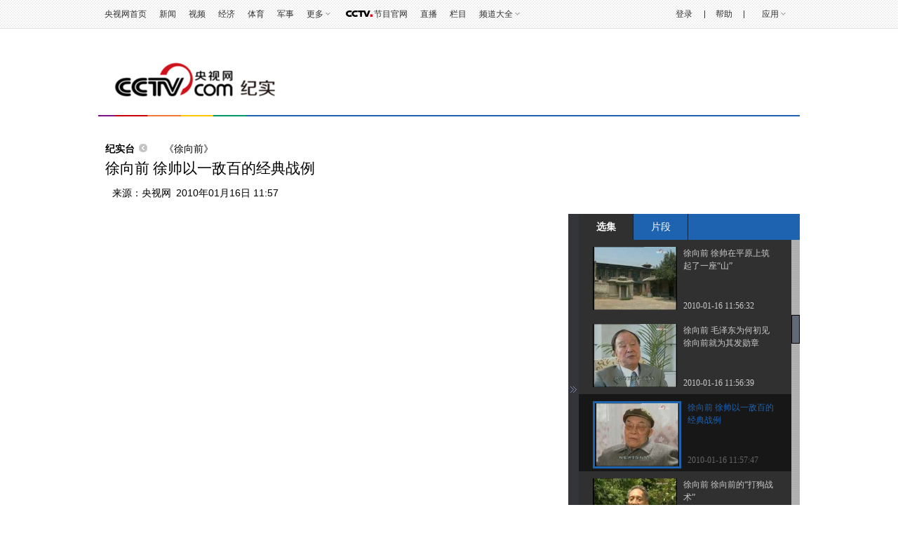

--- FILE ---
content_type: text/html
request_url: https://jishi.cctv.com/nettv/pinglun/liuyan/iframe2015/index.shtml?app=cms_tvlm&itemid=TOPC1354673616621733_VIDE1355590225796518&itemtype=2&parentUrl=https://jishi.cctv.com/2010/01/16/VIDE1355590225796518.shtml&parentDomain=jishi.cctv.com&title=%E5%BE%90%E5%90%91%E5%89%8D%20%E5%BE%90%E5%B8%85%E4%BB%A5%E4%B8%80%E6%95%8C%E7%99%BE%E7%9A%84%E7%BB%8F%E5%85%B8%E6%88%98%E4%BE%8B
body_size: 7382
content:

<!DOCTYPE html PUBLIC "-//W3C//DTD XHTML 1.0 Transitional//EN" "http://www.w3.org/TR/xhtml1/DTD/xhtml1-transitional.dtd">
<html xmlns="http://www.w3.org/1999/xhtml" lang="en">
<head>
<meta http-equiv="Content-Type" content="text/html; charset=utf-8" />
<title>评论</title>
<link href="//p2.img.cctvpic.com/photoAlbum/templet/common/DEPA1406601454073701/style.css?fd" type="text/css" rel="stylesheet">
<link href="//p2.img.cctvpic.com/photoAlbum/templet/common/DEPA1406601454073701/discuss.css?ds" type="text/css" rel="stylesheet">
<script src="//r.img.cctvpic.com/library/script/jquery-1.7.2.min.js" type="text/javascript"></script>
<script type="text/javascript" src="//p2.img.cctvpic.com/photoAlbum/templet/common/DEPA1406601454073701/jqBackgroundPositionAnimate.js"></script>
</head>
<style type="text/css">
	.col_w660{width:1000px !important;}
	.discuss_log .logbox .postbox textarea{width:980px !important;}
	.discuss_log .logbox .userbox .logbtn .cooperation a{background: none;}
	.discuss_log .logpop .box .cooperation2 ul li{margin-bottom: 10px;}
	.discuss_log .logpop .box .cooperation2 ul li #weixin{background: url(//p5.img.cctvpic.com/photoAlbum/templet/common/DEPA1381197220279381/cooper_wx_141230.png) 10px center no-repeat;}
	.discuss_log .logpop .box .cooperation2 ul li #qq{background: url(//p5.img.cctvpic.com/photoAlbum/templet/common/DEPA1381197220279381/cooper_qq_10886_140506.png) 10px center no-repeat;}
	.discuss_log .logpop .box .cooperation2 ul li #weibo{background: url(//p1.img.cctvpic.com/photoAlbum/templet/common/DEPA1441519391707376/cooper_wb_13730_151019.png) 10px center no-repeat;}
	.discuss_log .logpop .box .cooperation2 ul li #zhifubao{background: url(//p1.img.cctvpic.com/photoAlbum/templet/common/DEPA1456645307521846/zfb_14686_160513.png) 10px center no-repeat;}
</style>
<body>
<div class="col_w660">
	<div class="model">

	<!-- <div style="<cf:component tag="more"><cf:value-of select='text'/></cf:component>" class="mhd"><span class="title">我要评论</span><span class="discuss" id="commentCount"></span></div> -->
    <div style="background-image:url(//p2.img.cctvpic.com/photoAlbum/templet/common/DEPA1406601454073701/mhd_bg02.jpg)" class="mhd"><span class="title">我要评论</span><span class="discuss" id="commentCount"></span></div>
	  <div class="mbd">
        <div class="discuss_log">
          <div class="logbox">
            <div class="postbox">
				<textarea placeholder="根据法律法规要求，请您绑定手机号完成后台实名认证后发表评论。感谢您的理解和支持！" name="content" id="comment_content" onkeyup="checkCommentContent()"></textarea>
			</div>

            <div class="userbox" id="comment_nologin">
              <span class="logbtn">
                <span class="cooperation"><b>合作帐号：</b>
				<a class="weixin_url" id="weixin_url" href="//oauth.passport.cntv.cn/OauthClientWeixin/OAuthWeixinClientServlet.do?method=login&cntv_callback=my" target="_top"><img title="微信" alt="微信" src="//p5.img.cctvpic.com/photoAlbum/templet/common/DEPA1381197220279381/cooper_wx_141230.png"></a><a class="qq_url" id="qq_url" href="//oauth.passport.cntv.cn/OAuthQzoneClient/OAuthQZoneClientServlet.do?method=login&cntv_callback=my" target="_top"><img src="//p5.img.cctvpic.com/photoAlbum/templet/common/DEPA1381197220279381/cooper_qq_10886_140506.png" alt="QQ" title="QQ" /></a><a class="xl_url" id="xl_url" href="//oauth.passport.cntv.cn/OAuthSinaClient/OAuthSinaClientServlet.do?cntv_callback=my" target="_top"><img src="//p1.img.cctvpic.com/photoAlbum/templet/common/DEPA1441519391707376/cooper_wb_13730_151019.png" alt="新浪网" title="新浪网" /></a><a id="zfb_url" class="zfb_url" href="//reg.cctv.com/OauthAlipay/OauthAlipayServlet.action?method=login&cntv_callback=//www.cctv.com/" target="_top"><img src="//p1.img.cctvpic.com/photoAlbum/templet/common/DEPA1456645307521846/zfb_14686_160513.png" alt="支付宝" title="支付宝" height="16" width="16"></a>
                </span>
                <span class="button">
					<a href="javascript:;">登录</a>
				</span>
              </span>
              <span class="link"><a href="javascript:;"  id="comment_regist">注册</a><b>|</b><a href="//user.cctv.com/findPassword/index.shtml" target="_top">忘记密码？</a></span>
            </div>

			<div class="userbox" id="comment_login" style="display:none">
              <span class="summitbtn"><a href="javascript:realName()">发表评论</a></span>
              <span class="tips" id="comment_jiaoyan">请填写评论内容</span>
              <span class="login"><a class="uname" href="https://user.cctv.com" id="comment_nick" target="_blank"></a><b>|</b><a href="javascript:commentLogout()">退出</a><b>|</b></span>
              <span class="emotion" tabindex="1"><img src="//p2.img.cctvpic.com/photoAlbum/templet/common/DEPA1406601454073701/2.gif">
                <span class="embox" id="comment_embox">
				<img src="//p2.img.cctvpic.com/photoAlbum/templet/common/DEPA1406601454073701/1.gif" alt="[em:1:]">
				<img src="//p2.img.cctvpic.com/photoAlbum/templet/common/DEPA1406601454073701/2.gif" alt="[em:2:]">
				<img src="//p2.img.cctvpic.com/photoAlbum/templet/common/DEPA1406601454073701/3.gif" alt="[em:3:]">
				<img src="//p2.img.cctvpic.com/photoAlbum/templet/common/DEPA1406601454073701/4.gif" alt="[em:4:]">
				<img src="//p2.img.cctvpic.com/photoAlbum/templet/common/DEPA1406601454073701/5.gif" alt="[em:5:]">
				<img src="//p2.img.cctvpic.com/photoAlbum/templet/common/DEPA1406601454073701/6.gif" alt="[em:6:]">
				<img src="//p2.img.cctvpic.com/photoAlbum/templet/common/DEPA1406601454073701/7.gif" alt="[em:7:]">
				<img src="//p2.img.cctvpic.com/photoAlbum/templet/common/DEPA1406601454073701/8.gif" alt="[em:8:]">
				<img src="//p2.img.cctvpic.com/photoAlbum/templet/common/DEPA1406601454073701/9.gif" alt="[em:9:]">
				<img src="//p2.img.cctvpic.com/photoAlbum/templet/common/DEPA1406601454073701/10.gif" alt="[em:10:]">
				<img src="//p2.img.cctvpic.com/photoAlbum/templet/common/DEPA1406601454073701/11.gif" alt="[em:11:]">
				<img src="//p2.img.cctvpic.com/photoAlbum/templet/common/DEPA1406601454073701/12.gif" alt="[em:12:]">
				<img src="//p2.img.cctvpic.com/photoAlbum/templet/common/DEPA1406601454073701/13.gif" alt="[em:13:]">
				<img src="//p2.img.cctvpic.com/photoAlbum/templet/common/DEPA1406601454073701/14.gif" alt="[em:14:]">
				<img src="//p2.img.cctvpic.com/photoAlbum/templet/common/DEPA1406601454073701/15.gif" alt="[em:15:]">
				<img src="//p2.img.cctvpic.com/photoAlbum/templet/common/DEPA1406601454073701/16.gif" alt="[em:16:]">
				<img src="//p2.img.cctvpic.com/photoAlbum/templet/common/DEPA1406601454073701/17.gif" alt="[em:17:]">
				<img src="//p2.img.cctvpic.com/photoAlbum/templet/common/DEPA1406601454073701/18.gif" alt="[em:18:]">
				<img src="//p2.img.cctvpic.com/photoAlbum/templet/common/DEPA1406601454073701/19.gif" alt="[em:19:]">
				<img src="//p2.img.cctvpic.com/photoAlbum/templet/common/DEPA1406601454073701/20.gif" alt="[em:20:]">
				<img src="//p2.img.cctvpic.com/photoAlbum/templet/common/DEPA1406601454073701/21.gif" alt="[em:21:]">
				<img src="//p2.img.cctvpic.com/photoAlbum/templet/common/DEPA1406601454073701/22.gif" alt="[em:22:]">
				<img src="//p2.img.cctvpic.com/photoAlbum/templet/common/DEPA1406601454073701/23.gif" alt="[em:23:]">
				<img src="//p2.img.cctvpic.com/photoAlbum/templet/common/DEPA1406601454073701/24.gif" alt="[em:24:]">
				<img src="//p2.img.cctvpic.com/photoAlbum/templet/common/DEPA1406601454073701/25.gif" alt="[em:25:]">
				<img src="//p2.img.cctvpic.com/photoAlbum/templet/common/DEPA1406601454073701/26.gif" alt="[em:26:]">
				<img src="//p2.img.cctvpic.com/photoAlbum/templet/common/DEPA1406601454073701/27.gif" alt="[em:27:]">
				<img src="//p2.img.cctvpic.com/photoAlbum/templet/common/DEPA1406601454073701/28.gif" alt="[em:28:]">
				<img src="//p2.img.cctvpic.com/photoAlbum/templet/common/DEPA1406601454073701/29.gif" alt="[em:29:]">
				<img src="//p2.img.cctvpic.com/photoAlbum/templet/common/DEPA1406601454073701/30.gif" alt="[em:30:]"></span>
              </span>
            </div>

          </div>
          <div class="logpop">
            <div class="box">
              <div class="userbox2">
                <div class="loginformlist2">
                  <table cellspacing="0" cellpadding="0" border="0">
                    <tbody>
                      <tr>
                        <td><a class="zc" href="javascript:;" id="comment_regist">注册>></a></td>
                      </tr>
                      <tr><td height="18"></td></tr>
                      <tr>
                        <td><input type="text" onfocus="if(this.value==this.defaultValue){this.value='';}" onblur="if(this.value==''){this.value=this.defaultValue;}" value="邮箱/手机号" class="ibox" id="comment_username"></td>
                      </tr>
                      <tr><td height="20"></td></tr>
                      <tr>
                        <td><input type="password" onfocus="if(this.value==this.defaultValue){this.value='';}" onblur="if(this.value==''){this.value=this.defaultValue;}" value="" class="ibox" id="comment_password"></td>
                      </tr>
                      <tr><td height="20"></td></tr>
                      <tr>
                        <td><a class="dl" href="javascript:;">登录</a></td>
                      </tr>
                      <tr><td height="12"></td></tr>
                      <tr>
                        <td>
                          <table width="200" cellspacing="0" cellpadding="0" border="0">
                            <tbody>
                              <tr>
                                <td width="18"><input type="checkbox" checked="checked"></td>
                                <td>下次自动登录</td>
                                <td align="right"><a href="//user.cctv.com/findPassword/index.shtml" target="_top">忘记密码？</a></td>
                              </tr>
                            </tbody>
                          </table>
                        </td>
                      </tr>
                    </tbody>
                  </table>
                </div>
              </div>
              <div class="cooperation2">
                <h4>合作帐号登录</h4>
                <ul>
                	<li><a id="weixin" class="weixin_url" href="http://oauth.passport.cntv.cn/OauthClientWeixin/OAuthWeixinClientServlet.do?method=login&cntv_callback=my" target="_top">微信登录</a></li>
                	<li><a id="qq" class="qq_url" href="http://oauth.passport.cntv.cn/OAuthQzoneClient/OAuthQZoneClientServlet.do?method=login&cntv_callback=my" target="_top">QQ登录</a></li>
                	<li><a id="weibo" class="xl_url" href="http://oauth.passport.cntv.cn/OAuthSinaClient/OAuthSinaClientServlet.do?cntv_callback=my" target="_top">微博登录</a></li>
                	<li><a id="zhifubao" class="zfb_url" href="http://reg.cctv.com/OauthAlipay/OauthAlipayServlet.action?method=login&cntv_callback=//www.cctv.com/" target="_top">支付宝登录</a></li>
                </ul>
              </div>
            </div>
            <div title="关闭" class="close">×</div>
          </div>
        </div>
      </div>
    </div>
</div>
<script src="//r.img.cctvpic.com/photoAlbum/templet/common/DEPA1406601454073701/md5login.js" type="text/javascript" charset="utf-8"></script>
<script src="//r.img.cctvpic.com/photoAlbum/templet/common/DEPA1406601454073701/crypto-js.min.js" type="text/javascript" charset="utf-8"></script>
<script src="//r.img.cctvpic.com/photoAlbum/templet/common/DEPA1406601454073701/jsencrypt.js" type="text/javascript" charset="utf-8"></script>

<script src="//p2.img.cctvpic.com/photoAlbum/templet/common/DEPA1406601454073701/script.js" type="text/javascript"></script>
<script src="//r.img.cctvpic.com/photoAlbum/templet/common/DEPA1406601454073701/discuss_newlogin.js?11" type="text/javascript"></script>
<script type="text/javascript">
	var timestamp = Date.parse(new Date())/1000;

	//document.domain = 'cntv.cn';
	var app = getParameter("app");
	//var app = "cms_ent";
	var itemid = getParameter("itemid");
	var itemtype = getParameter("itemtype");
	var parentUrl = getParameter("parentUrl");
	var parentDomain = getParameter("parentDomain");
	var title = getParameter("title");

	    var qq_url = "https://reg.cctv.com/openapi/v2/user/oauth/qq?timestamp="+timestamp+"&appid=dgtGyfXwN9Gcr7ow&methodl=login&backurl="+encodeURIComponent(encodeURIComponent(parentUrl));
	    var weixin_url = "https://reg.cctv.com/openapi/v2/user/oauth/weChat?timestamp="+timestamp+"&appid=dgtGyfXwN9Gcr7ow&methodl=login&backurl="+encodeURIComponent(encodeURIComponent(parentUrl));
	    
	    var xl_url = " https://reg.cctv.com/openapi/v2/user/oauth/sina?timestamp="+timestamp+"&appid=dgtGyfXwN9Gcr7ow&methodl=login&backurl="+encodeURIComponent(encodeURIComponent(parentUrl));
	    var zfb_url="https://reg.cctv.com/openapi/v2/user/oauth/alipay?timestamp="+timestamp+"&appid=dgtGyfXwN9Gcr7ow&methodl=login&backurl="+encodeURIComponent(encodeURIComponent(parentUrl));
	    
	$(".qq_url").attr("href",qq_url);
	$(".weixin_url").attr("href",weixin_url);
	$(".xl_url").attr("href",xl_url);
	$(".zfb_url").attr("href",zfb_url);
	//评论最多300字
	var commentLimit = 300;
	//评论列表页       //http://cmstest.cctv.com/special/jscs/4PAGEHdKpFHcdmGItAphnPQKE170930/index.shtml
	var commentUrl = "//www.cntv.cn/pinglun/liuyan/zs/index.shtml";
	//用户id
	var authorid = getCookie("userSeqId");
		var verifycode = getCookie("verifycode");
	//昵称
	var author = "";

	$(function(){
		//页面初始化
		commentInit();
		getCommentCount();
		placeholder("#comment_content")//调用兼容ie的placeholder

		//合作账号初始化
		$("[id^=comment_qq]").attr('href',"https://reg.cctv.com/openapi/v2/user/oauth/qq?timestamp="+timestamp+"&appid=dgtGyfXwN9Gcr7ow&methodl=login&backurl="+encodeURIComponent(encodeURIComponent(parentUrl)));
		//$("[id^=comment_rr]").attr('href','http://oauth.passport.cctv.com/OAuthRenRenClient/OAuthRenRenClientServlet.do?method=login&cntv_callback='+encodeURI(parentUrl));
		//$("[id^=comment_kx]").attr('href','http://oauth.passport.cctv.com/OAuthKaixinClient/connect/index.jsp?cntv_callback='+encodeURI(parentUrl));
		//注册
		$("[id^=comment_regist]").on('click', function () {
			$(window.parent.document).find(".loginMain").hide()
				$(window.parent.document).find("#loginFloat").show();

				
					setTimeout(function(){
						$(window.parent.document).find(".loginMain").show()
						parent.$(".loginMain .Maincont .register_btn",parent.doucment).trigger("click")
					},100)
					
					
		});
		$(".emotion").click(function(){
			var commentIframe = $("#comment_iframe",parent.document.body);
			var height = commentIframe.attr('height');
			if(height=='239'){
				commentIframe.attr('height','300');
			}else if(height=='0'){
				commentIframe.attr('height','239');
			}else{
				commentIframe.attr('height','239');
			}
		});

		$("#comment_embox img").click(function(){
			if ($("#comment_content").val() == "根据法律法规要求，请您绑定手机号完成后台实名认证后发表评论。感谢您的理解和支持！"){
				$("#comment_content").val("");
			}
			var img = $(this).attr('alt');
			$("#comment_content").val($("#comment_content").val()+img);
			var commentIframe = $("#comment_iframe",parent.document.body);
			commentIframe.attr('height','0');
		});

	});

	//获得评论数
	function getCommentCount(){
		var url = "//common.newcomment.cntv.cn/comment/gettree";
		url += "/app/"+app +"/itemid/"+itemid+"/itemtype/"+itemtype+"/page/1/";
		$.ajax({
			type: "get",
			url: url,
			dataType: "jsonp",
			jsonp: "jsonp_callback",
			jsonpCallback:"liuyan",
			cache:true,
			success: function (data) {
			var code = data.code;
			if(code==0){
				var data = data.data;
				var total = data.total;
				var totalHtml = '<a href="'+commentUrl+'?param='+app+'*'+itemid+'*'+itemtype+'*'+parentUrl+'*'+title+'" target="_blank"><i>'+total+'</i>条评论</a>';
				if(total==0){
					var totalHtml = '';
				}
				$("#commentCount").html(totalHtml);
			}
		}
		});

	}
	//截取参数
	function getParameter(args){
		var url = window.location.href;
		var paraString = url.substring(url.indexOf('?') + 1, url.length).split('&');//截取出url?后面的字符以&的字符
		var paraObj = {};
		for (var i = 0; j = paraString[i]; i++) {
			paraObj[j.substring(0, j.indexOf('=')).toLowerCase()] = j.substring(j.indexOf("=") + 1, j.length);
		}
		var returnValue = paraObj[args.toLowerCase()];
		if (typeof(returnValue) == 'undefined') {
			return "";
		}
		else {
			return returnValue;
		}
	}
 var passwordkey = ["a","b","c","d","e","f","g","h","i","j","k","l","m","n","o",
		  "p","q","r","s","t","u","v","w","x","y","z","A","B","C","D",
		  "E","F","G","H","I","J","K","L","M","N","O","P","Q","R","S",
		  "T","U","V","W","X","Y","Z","0","1","2","3","4","5","6","7","8","9"
		  ]; 
	  function passkey(length){
	    var Str = "";
	    for(var i = 0 ; i<length;i++){
	      Str += passwordkey[Math.floor(Math.random()*passwordkey.length)];
	    }
	    return Str;
	  }
 	var nonce =passkey(16);
	var PUBLIC_KEY ="MIGfMA0GCSqGSIb3DQEBAQUAA4GNADCBiQKBgQCfZ2v+re+b8CUFkL5InZvpwe1BEOhzpSqWNiKTGnDnohYXSpVQbIQGnoIiL4mmqdyog+WwnK99Yc8fCUmXf5D/nFXtmCyLyDhOgLJ5Ha7H0JJWNaVKTRHCT+aFjSr08/K/NLPFV2/4q7C1S5cOf6do76PJ+GdxU7V0GpFmAgsIPQIDAQAB"
	var encryptd = new JSEncrypt();
	encryptd.setPublicKey('-----BEGIN PUBLIC KEY-----' + PUBLIC_KEY + '-----END PUBLIC KEY-----');

	function encryptras(messages,nonce){
		var keyhex = CryptoJS.enc.Utf8.parse(nonce);
		var messagehex = CryptoJS.enc.Utf8.parse(messages);
		var encrypted=CryptoJS.AES.encrypt(messagehex,keyhex, {
				iv:keyhex,
				mode: CryptoJS.mode.CBC, 
				padding: CryptoJS.pad.Pkcs7 
		})
		return encrypted.toString();
	}
	//登录
	function commentLogin(){
		var username = $("#comment_username").val();
		var password1 = $("#comment_password").val();
		var re = /[^\u4e00-\u9fa5]/;
		var flg = re.test(username);
		if (username == "" || username == "邮箱/手机号") {
			alert("账号不能为空");
			return;
		} else if (password1 == "") {
			alert("密码不能为空!");
			return;
		} else if (flg == false) {
			alert("帐号或密码错误");
			return;
		}
		encryptdata ='account='+username.toLowerCase()+'&appid=dgtgyfxwn9gcr7ow&captcha_type=3&nonce='+nonce.toLowerCase()+'&password='+password1.toLowerCase()+'&rem_login=1&ts='+timestamp;
	 var url = 'https://reg.cctv.com/openapi/v2/user/login?timestamp='+timestamp;
	 $.ajax({
        url : url,
        type : 'post',
        dataType : 'json',
        data:{
        	"account":encryptras(username,nonce),
        	"appid":encryptras("DGTGYFXWN9GCR7OW",nonce),
        	"captcha_type":encryptras("3",nonce),
        	"nonce":encryptd.encrypt(nonce),
        	"password":encryptras(password1,nonce),
        	"rem_login":encryptras("1",nonce),		            	
        	"ts":encryptras(timestamp,nonce),
			"encryptdata":sha512(encryptdata)
    },
   
   
  		success : function(data) {
			var msg = data.errMsg;
			var ticket_ = data.ticket;
	         var errNum = data.code;

			if(errNum!='0'){
				alert(msg);
			}
			if(errNum=='0'){
				var ssoArray = data.data.sso;
				  for(var i=0;i<ssoArray.length;i++){
            $.ajax({
                url : ssoArray[i],
                type : 'post',
                dataType : 'jsonp',
                jsonp:'callback',
                jsonpCallback:"msisdn"+i,
                cache:true,
                success : function(data) {}
            })
          
        }
				window.setTimeout(function(){
					window.location.reload();
				},800);

			}
			}
		})
	}

	//退出
	function commentLogout(){
		var url = '//reg.cctv.com/login/logout.action?callback=?&service=client_transaction&from='+parentUrl;
		$.getJSON(url,function(data){
			if(data!=null){
				var ssoArray = data.sso;
				for(var i=0;i<ssoArray.length;i++){
					$.getJSON(ssoArray[i],function(data){

					})
				}
				window.setTimeout(function(){
					window.location.reload()
				},800);
			}
		})
	}
	//获取cookie
	function getCookie(name) {
		var arr, reg = new RegExp("(^| )" + name + "=([^;]*)(;|$)");
		if (arr = document.cookie.match(reg)) return unescape(arr[2]);
		else return null
	}

	//初始化
	function commentInit(){
		if(authorid!=null&&authorid!=''&&authorid!='null'){
			$("#comment_nologin").css('display','none');
			$("#comment_login").css('display','block');
			getNick(verifycode);
		}
	}

	//获得昵称

		function getNick(verifycode){
			muurl='https://reg.cctv.com/openapi/v2/user/getNickNameAndFace';               		
		  $.ajax({
				url : muurl,
				type : 'GET',
				dataType : 'json',
			  data:{
		    	"timestamp":timestamp,			//当前时间戳
		    	"appid":"dgtGyfXwN9Gcr7ow", //管理员分配给业务线应用的唯一标识
		    	"verifycode":verifycode,		//登录标识（token）
		    	"type":"ALL"								//获取类型（ALL 昵称和头像 、N 昵称 、F头像）
		    },
				xhrFields: {
		    	withCredentials: true
			  },
		   	 crossDomain: true,						//添加跨域参数是为了将登录标识（token）带过去验证
				cache:true,
				success : function(data) {
					if(data.code == 0){
					author = data.data.nickname;
					$("#comment_nick").html(author);
				
					}
				}    
			})	
		} 

	//校验评论
	function checkCommentContent(){
		var commentContent = $("#comment_content").val();
		var commentLength = commentContent.length;
		if(commentLength>0&&commentLength<=300){
			$("#comment_jiaoyan").attr('class','wtips');
			$("#comment_jiaoyan").html('还可输入<i>' + (commentLimit - commentLength ) + '</i>字' );
		}else if(commentLength>300){
			$("#comment_jiaoyan").attr('class','tips');
			$("#comment_jiaoyan").html('请将评论内容限制在300字以内');
		}else if(commentLength==0){
			$("#comment_jiaoyan").attr('class','tips');
			$("#comment_jiaoyan").html('请填写评论内容');
		}
	}
	//点击表情清空留言
	//发表留言
	function commentSubmitMessage(){
		var message = $("#comment_content").val();
		if(message==null||message=="" || message =="根据法律法规要求，请您绑定手机号完成后台实名认证后发表评论。感谢您的理解和支持！"){//兼容ieplaceholder
			alert("留言不能为空!");
			return;
		}
		if(message.length>300){
			alert("留言字数太长!");
			return;
		}
		var url = "//newcomment.cctv.com/comment/post";
		url += "/app/"+app +"/itemid/"+itemid+"/itemtype/"+itemtype;
		url += "?message="+encodeURI(message)+"&authorid="+authorid+"&author="+encodeURI(author)+"&jsonp_callback=?";
		$.getJSON(url,function(data){
			var code = data.code;
			if(code=="20927"){
					$(window.parent.document).find("#loginFloat").show();
											window.parent.realNamemoren()
			}else if(code=='0')
			{
				alert("留言成功");
			}
			else{
				alert(data.msg);
			}
		});
		$("#comment_content").val('')
	}
	//实名认证
	function realName(){
		var verifycode=getCookie("verifycode")
			var userSeqId=getCookie("userSeqId")
			if (verifycode == null){
				return;
			}else{
				$.ajax({
					type: "post",
					url: "//reg.cctv.com/openapi/v2/user/isAuth",
					dataType: "json",
					data:{
						"timestamp":timestamp,			//当前时间戳
						"appid":"dgtGyfXwN9Gcr7ow"	//管理员分配给业务线应用的唯一标识
					},
					xhrFields: {
				   	 withCredentials: true
				 	 },
				  	crossDomain: true,						//添加跨域参数是为了将登录标识（token）带过去验证
						success:function(data){
						if (data.data == 0){//不是
						alert("根据法律法规要求，请您绑定手机号完成后台实名认证后发表评论。感谢您的理解和支持！");
							$(window.parent.document).find("#loginFloat").show();
													window.parent.realNamemoren()
					}else{
						commentSubmitMessage();
						return;
					}
				},
				error: function (data) {
					alert("ajax失败："+data.errtype)
				}
			});
		}
	}
	function realName1(){
		var verifycode=getCookie("verifycode")
			var userSeqId=getCookie("userSeqId")
			if (verifycode == null){
				return;
			}else{
				$.ajax({
					type: "post",
					url: "//reg.cctv.com/openapi/v2/user/isAuth",
					dataType: "json",
					data:{
						"timestamp":timestamp,			//当前时间戳
						"appid":"dgtGyfXwN9Gcr7ow"	//管理员分配给业务线应用的唯一标识
					},
					xhrFields: {
				   	 withCredentials: true
				 	 },
				  	crossDomain: true,						//添加跨域参数是为了将登录标识（token）带过去验证
						success:function(data){
						if (data.data == 0){//不是
						alert("根据法律法规要求，请您绑定手机号完成后台实名认证后发表评论。感谢您的理解和支持！");
							$(window.parent.document).find("#loginFloat").show();
													window.parent.realNamemoren()
					}else{
						return;
					}
				},
				error: function (data) {
					alert("ajax失败："+data.errtype)
				}
			});
		}
	}
//点击判断实名制
$("#comment_content").click(function(){
		realName1();
})
function placeholder(target){//兼容ie的placeholder效果
	$(target).attr("placeholder","")
	$(target).attr("datavalue","根据法律法规要求，请您绑定手机号完成后台实名认证后发表评论。感谢您的理解和支持！")
    $(target).val($(target).attr("datavalue")).addClass("inp");
    $(target).css("color","#757575")
    $(target).focus(function() {
        if($(this).val() == $(this).attr("datavalue")) {
            $(this).val("").removeClass("inp");
    		$(target).css("color","#000")

        }

    })
    $(target).blur(function(){
        if($(this).val() == "" || $(this).val() == $(this).attr("datavalue")) {
            $(this).val($(target).attr("datavalue")).addClass("inp");
    		$(target).css("color","#757575")

        }
    })

}
</script>
</body>
</html>

--- FILE ---
content_type: application/javascript;charset=utf-8
request_url: https://api.cntv.cn/videoset/getVideosetInfo?id=VIDA1429839665151266&serviceId=tvcctv&t=jsonp&cb=abaVIDE1355590225796518
body_size: 164
content:
abaVIDE1355590225796518({"data":{"video_album_title":"\u300a\u5f90\u5411\u524d\u300b","video_album_url":"http:\/\/jishi.cntv.cn\/2015\/04\/24\/VIDA1429839665151266.shtml","video_album_embeddedcode":"860010-1118030100","video_album_mediatype":"\u5176\u5b83"}});

--- FILE ---
content_type: application/javascript
request_url: https://p.data.cctv.com/ge.js
body_size: 68
content:
window.goldlog=(window.goldlog||{});goldlog.Etag="1yn3ITAbjkACARK9Dtvyt/f5";goldlog.stag=2;

--- FILE ---
content_type: application/javascript;charset=utf-8
request_url: https://api.cntv.cn/video/getVideoListByAlbumIdInfo?videoid=VIDE1355590225796518&videoalbumid=VIDA1429839665151266&serviceId=tvcctv&type=0&t=jsonp&cb=setItem0=
body_size: 3858
content:
setItem0=({"total":8,"data":[{"sc":"","video_url":"https:\/\/jishi.cctv.com\/2009\/12\/23\/VIDE1355590192122937.shtml","video_title":"\u5f90\u5411\u524d \u7b2c\u4e00\u96c6","video_key_frame_url":"https:\/\/v.img.cctvpic.com\/image\/2009\/qgds\/2009\/10\/16\/qgds_h264418000nero_aac32_20091016_1255677626590_2.jpg","guid":"b496be9ab6d042f6f459338a131dde58","video_edit_mode":0,"video_length":"00:45:55","fc":"","video_focus_date":"2009-12-23 15:34:32","video_id":"VIDE1355590192122937","order":1},{"sc":"\u4eba\u7269","video_url":"https:\/\/jishi.cctv.com\/2009\/12\/26\/VIDE1355590209214269.shtml","video_title":"\u5f90\u5411\u524d \u7b2c\u4e8c\u96c6","video_key_frame_url":"https:\/\/p3.img.cctvpic.com\/image\/2009\/qgds\/2009\/10\/20\/qgds_h264418000nero_aac32_20091020_1256009652503_2.jpg","guid":"85b60dfd964243fde99eaebcfb821521","video_edit_mode":0,"video_length":"00:44:47","fc":"\u7eaa\u5f55\u7247","video_focus_date":"2009-12-26 00:02:02","video_id":"VIDE1355590209214269","order":2},{"sc":"\u4eba\u7269","video_url":"https:\/\/jishi.cctv.com\/2009\/12\/26\/VIDE1355590247313890.shtml","video_title":"\u5f90\u5411\u524d \u7b2c\u4e09\u96c6","video_key_frame_url":"https:\/\/p4.img.cctvpic.com\/image\/2009\/qgds\/2009\/10\/20\/qgds_h264418000nero_aac32_20091020_1256011893620_2.jpg","guid":"f09a673ddae146f903ec11a96f173d2c","video_edit_mode":0,"video_length":"00:45:07","fc":"\u7eaa\u5f55\u7247","video_focus_date":"2009-12-26 00:02:08","video_id":"VIDE1355590247313890","order":3},{"sc":"\u4eba\u7269","video_url":"https:\/\/jishi.cctv.com\/2009\/12\/26\/VIDE1355590187791881.shtml","video_title":"\u5f90\u5411\u524d \u7b2c\u56db\u96c6","video_key_frame_url":"https:\/\/p2.img.cctvpic.com\/image\/2009\/qgds\/2009\/10\/20\/qgds_h264418000nero_aac32_20091020_1256011692539_2.jpg","guid":"2e3a2a7a11e848d804bc228e81d2eef4","video_edit_mode":0,"video_length":"00:45:42","fc":"\u7eaa\u5f55\u7247","video_focus_date":"2009-12-26 00:02:09","video_id":"VIDE1355590187791881","order":4},{"sc":"","video_url":"https:\/\/jishi.cctv.com\/2009\/12\/19\/VIDE1355590249017916.shtml","video_title":"\u5f90\u5411\u524d \u7b2c\u4e94\u96c6","video_key_frame_url":"https:\/\/p2.img.cctvpic.com\/image\/2009\/qgds\/2009\/10\/20\/qgds_h264418000nero_aac32_20091020_1256012992828_3.jpg","guid":"c0b081ce5e43435d153d34b7941e5d8c","video_edit_mode":0,"video_length":"00:44:58","fc":"\u5176\u4ed6","video_focus_date":"2009-12-19 21:26:56","video_id":"VIDE1355590249017916","order":5},{"sc":"","video_url":"https:\/\/jishi.cctv.com\/2009\/12\/23\/VIDE1355590218146408.shtml","video_title":"\u5f90\u5411\u524d \u7b2c\u516d\u96c6","video_key_frame_url":"https:\/\/v.img.cctvpic.com\/image\/2009\/qgds\/2009\/10\/16\/qgds_h264418000nero_aac32_20091016_1255677972592_2.jpg","guid":"a33274ea736549b5162b4687b13814ce","video_edit_mode":0,"video_length":"00:44:23","fc":"","video_focus_date":"2009-12-23 15:34:33","video_id":"VIDE1355590218146408","order":6},{"sc":"\u4eba\u7269","video_url":"https:\/\/jishi.cctv.com\/2011\/06\/03\/VIDE1355585506231433.shtml","video_title":"\u300a\u4e2d\u56fd\u5c06\u5e05\u300b\u5f90\u5411\u524d\uff08\u4e0b\uff09","video_key_frame_url":"https:\/\/p5.img.cctvpic.com\/fmspic\/2011\/06\/03\/39ff2fa91afa4fdc507a93ae6f3224d1-1.jpg","guid":"39ff2fa91afa4fdc507a93ae6f3224d1","video_edit_mode":0,"video_length":"00:07:24","fc":"\u7eaa\u5f55\u7247","video_focus_date":"2011-06-03 20:21:30","video_id":"VIDE1355585506231433","order":55},{"sc":"\u4eba\u7269","video_url":"https:\/\/jishi.cctv.com\/2011\/06\/03\/VIDE1355585547099284.shtml","video_title":"\u300a\u4e2d\u56fd\u5c06\u5e05\u300b\u5f90\u5411\u524d\uff08\u4e0a\uff09","video_key_frame_url":"https:\/\/p2.img.cctvpic.com\/fmspic\/2011\/06\/03\/2e1cbde2bf4e4682de2ed18a27b235c3-1.jpg","guid":"2e1cbde2bf4e4682de2ed18a27b235c3","video_edit_mode":0,"video_length":"00:07:17","fc":"\u7eaa\u5f55\u7247","video_focus_date":"2011-06-03 20:22:22","video_id":"VIDE1355585547099284","order":56}]});

--- FILE ---
content_type: application/javascript
request_url: https://r.img.cctvpic.com/photoAlbum/templet/js/shareToSnsCommon1.1.js
body_size: 2362
content:
(function() {
    if (!window.shareObj) {
        var shareObj = {};
        shareObj.shareTitle = document.title;
        shareObj.shareUrl = document.location.href;
        shareObj.desc = "";
        shareObj.pic = "";
		shareObj.summary = "";

    } else {
        var shareObj = window.shareObj;
    }

    if (!shareObj.shareTitle || shareObj.shareTitle == "") {
        shareObj.shareTitle = document.title
    }
    if (!shareObj.shareUrl || shareObj.shareUrl == "") {
        shareObj.shareUrl = document.location.href;
    }
    if (!shareObj.pic) {
        shareObj.pic = "";
    }
    if (!shareObj.desc) {
        shareObj.desc = "";
    }
	if (!shareObj.summary) {
        shareObj.summary = "";
    }
    var shareToTwBtn = $("[data-fx='tw-btn']");
    shareToTwBtn.live("click",
    function() {

        var u = "//twitter.com/share?text="+encodeURIComponent(shareObj.shareTitle)+"&url="+encodeURIComponent(shareObj.shareUrl);
        window.open(u)
    });
    var shareToFbBtn = $("[data-fx='fb-btn']");
    shareToFbBtn.live("click",
    function() {
        var u = "//www.facebook.com/sharer.php?u=" + encodeURIComponent(shareObj.shareUrl) + "&t=" + encodeURIComponent(shareObj.shareTitle);
        window.open(u)
    });
    var shareToWbBtn = $("[data-fx='wb-btn']");
    shareToWbBtn.live("click",
    function() {
        var u = "//service.weibo.com/share/share.php?appkey=2078561600&title=" + shareObj.shareTitle + "&url=" + shareObj.shareUrl + "&pic=" + shareObj.pic + "&searchPic=true&style=simple";
        window.open(u)
    });
    var shareToQzBtn = $("[data-fx='qz-btn']");
    shareToQzBtn.live("click",
    function() {
        var u = "//sns.qzone.qq.com/cgi-bin/qzshare/cgi_qzshare_onekey?url=" + encodeURIComponent(shareObj.shareUrl) + "&summary="+shareObj.summary+"&title=" + encodeURIComponent(shareObj.shareTitle) + "&pics=" + shareObj.pic + "&desc=" + shareObj.desc;
        window.open(u)
    });
    var shareToQQBtn = $("[data-fx='qq-btn']");
    shareToQQBtn.live("click",
    function() {
        var u = "//connect.qq.com/widget/shareqq/index.html?url=" + encodeURIComponent(shareObj.shareUrl) + "&summary="+shareObj.summary+"&title=" + encodeURIComponent(shareObj.shareTitle) + "&pics=" + shareObj.pic + "&desc=" + shareObj.desc;
        window.open(u)
    });
    var shareFdBtn = $("[data-fx='fd-btn']");
    shareFdBtn.live("click",
    function() {
        requireQrcode("//r.img.cctvpic.com/photoAlbum/templet/js/jquery.qrcode.min.js", "fd-btn")
    });
    var shareWxBtn = $("[data-fx='wx-btn']");
    shareWxBtn.live("click",
    function() {
        requireQrcode("//r.img.cctvpic.com/photoAlbum/templet/js/jquery.qrcode.min.js", "wx-btn")
    });
    var copyLinkBtn = $("[data-fx='copy-btn']");
    copyLinkBtn.live("click",
    function() {
        var clipBoardContent = shareObj.shareUrl;
        try {
            window.clipboardData.setData("Text", clipBoardContent);
            alert("复制成功!")
        } catch(e) {
            var _input = document.createElement("input");
            _input.setAttribute("type", "text");
            _input.setAttribute("id", "copy");
            _input.style.height = "0px";
            _input.value = shareObj.shareUrl;
            document.body.appendChild(_input);
            var obj = document.getElementById("copy");
            obj.select();
            document.execCommand("Copy");
            alert("复制成功");
            document.body.removeChild(_input)
        }
    });
    function requireQrcode(url, data) {
        if ($("#codeqr").length > 1) {
            $("#codeqr").show()
        } else {
            if ($("#shareqrjs").length > 0) {
                createTableCode(data)
            } else {
                var d = document.createElement("script");
                d.setAttribute("charset", "utf-8");
                d.type = "text/javascript";
                d.language = "javascript";
                d.id = "shareqrjs";
                d.src = url;
                document.getElementsByTagName("body")[0].appendChild(d);
                if (d.readyState) {
                    d.onreadystatechange = function() {
                        if (!this.readyState || this.readyState == "loaded" || this.readyState == "complete") {
                            createTableCode(data)
                        }
                    }
                } else {
                    d.onload = function() {
                        createTableCode(data)
                    }
                }
            }
        }
        function createTableCode(data) {
            $(".cntvshare_weixin").remove();
            var tagertArea = "";
            if (data == "fd-btn") {
                tagertArea = "朋友圈"
            }
            if (data == "wx-btn") {
                tagertArea = "好友"
            }
            var ss = '<div id="cntvshare_weixin" class="cntvshare_weixin">';
            ss += '<div class="cntvshare_head">';
            ss += "<span>分享到微信" + tagertArea + "</span>";
            ss += '<a href="#" onclick="return false;" class="cntvshare_close">&times;</a>';
            ss += "</div>";
            ss += '<div id="codeqr" class="codeqr">';
            ss += "</div>";
            ss += '<div class="cntvshare_headfoot">打开微信，点击底部的“发现”，<br />使用“扫一扫”即可将网页分享至' + tagertArea + "。</div>";
            ss += "</div> ";
            ss += "<style>.cntvshare_weixin{position:fixed;background:#fff;width:240px;height:340px;padding:0;margin:0;z-index:11000;border:1px solid #999;top:50%;left:50%;margin-left:-130px;margin-top:-160px;text-align:center}.cntvshare_head{font-size:12px;font-weight:700;text-align:left;line-height:16px;height:16px;position:relative;color:#000;text-indent:10px;padding-top:10px}.cntvshare_close{width:16px;height:16px;position:absolute;right:10px;top:5px;color:#999;text-decoration:none;font-size:16px}.cntvshare_close:hover{text-decoration:none}.codeqr{padding:15px 15px;min-height:210px}.cntvshare_headfoot{font-size:12px;text-align:left;line-height:22px;color:#666;padding-left:10px}</style>";
            $(document.body).append(ss);
            var ua = "canvas";
            if (navigator.userAgent.indexOf("MSIE") > -1) {
                ua = "table"
            }
            jQuery("#codeqr").qrcode({
                render: ua,
                foreground: "#000",
                background: "#FFF",
                width: 210,
                height: 210,
                text: shareObj.shareUrl
            });
            $(".cntvshare_close").live("click",
            function() {
                $(".cntvshare_weixin").remove()
            })
        }
    }

})();

--- FILE ---
content_type: application/javascript;charset=utf-8
request_url: https://api.cntv.cn/video/getVideoListByAlbumIdInfo?videoid=VIDE1355590225796518&videoalbumid=VIDA1429839665151266&serviceId=tvcctv&type=1&t=jsonp&cb=setItem1=
body_size: 19824
content:
setItem1=({"total":38,"data":[{"guid":"2fff8f4e262e4cc84f4e0f82048a6a32","video_focus_date":"2010-01-16 11:57:54","order":7,"video_url":"https:\/\/jishi.cctv.com\/2010\/01\/16\/VIDE1355590239992785.shtml","video_length":"00:01:19","sc":"","video_edit_mode":1,"video_title":"\u5f90\u5411\u524d \u9ec4\u57d4\u4e3a\u4f55\u6d8c\u73b0\u5927\u6279\u5171\u4ea7\u515a\u4eba","video_id":"VIDE1355590239992785","video_key_frame_url":"https:\/\/p1.img.cctvpic.com\/image\/2009\/qgds\/2009\/10\/22\/qgds_h264418000nero_aac32_20091022_1256194391303_2.jpg","fc":""},{"guid":"e4f27d405e6740e79d215fbbc6d5b7e6","video_focus_date":"2010-01-16 11:56:43","order":8,"video_url":"https:\/\/jishi.cctv.com\/2010\/01\/16\/VIDE1355590202174165.shtml","video_length":"00:01:47","sc":"","video_edit_mode":1,"video_title":"\u5f90\u5411\u524d \u7ea2\u519b\u6218\u53f2\u4e0a\u7b2c\u4e00\u6b21\u5f3a\u6e21\u6c5f\u6cb3\u88ab\u53d6\u5f97\u80dc\u5229\u7684\u6218\u4f8b","video_id":"VIDE1355590202174165","video_key_frame_url":"https:\/\/p5.img.cctvpic.com\/image\/2009\/qgds\/2009\/10\/27\/qgds_h264418000nero_aac32_20091027_1256621034041_2.jpg","fc":""},{"guid":"4d2c849a87124f597e243393e925d889","video_focus_date":"2010-01-16 11:56:34","order":9,"video_url":"https:\/\/jishi.cctv.com\/2010\/01\/16\/VIDE1355590234185672.shtml","video_length":"00:04:19","sc":"","video_edit_mode":1,"video_title":"\u5f90\u5411\u524d \u5f90\u5411\u524d\u4e0e\u9a6c\u6b65\u82b3\u7684\u60e8\u70c8\u5bf9\u51b3","video_id":"VIDE1355590234185672","video_key_frame_url":"https:\/\/p1.img.cctvpic.com\/image\/2009\/qgds\/2009\/10\/27\/qgds_h264418000nero_aac32_20091027_1256621873935_2.jpg","fc":""},{"guid":"4d3ab40df33c4e5b89d390a530769b0e","video_focus_date":"2010-01-16 11:56:36","order":10,"video_url":"https:\/\/jishi.cctv.com\/2010\/01\/16\/VIDE1355590242341819.shtml","video_length":"00:03:18","sc":"","video_edit_mode":1,"video_title":"\u5f90\u5411\u524d \u5f90\u5411\u524d\u56e2\u7ed3\u8001\u4e61\u960e\u9521\u5c71","video_id":"VIDE1355590242341819","video_key_frame_url":"https:\/\/p2.img.cctvpic.com\/image\/2009\/qgds\/2009\/10\/27\/qgds_h264418000nero_aac32_20091027_1256621822836_2.jpg","fc":""},{"guid":"4dbbc5ea5ab24039972dfab4811f09b9","video_focus_date":"2010-01-16 11:56:38","order":11,"video_url":"https:\/\/jishi.cctv.com\/2010\/01\/16\/VIDE1355590230145578.shtml","video_length":"00:07:32","sc":"","video_edit_mode":1,"video_title":"\u5f90\u5411\u524d \u5f90\u5e05\u7684\u201c\u60b2\u6b4c\u897f\u8fdb\u201d","video_id":"VIDE1355590230145578","video_key_frame_url":"https:\/\/p5.img.cctvpic.com\/image\/2009\/qgds\/2009\/10\/27\/qgds_h264418000nero_aac32_20091027_1256621670256_2.jpg","fc":""},{"guid":"4ef412780aad45cda36868ade4d4904c","video_focus_date":"2010-01-16 11:57:30","order":12,"video_url":"https:\/\/jishi.cctv.com\/2010\/01\/16\/VIDE1355590198851121.shtml","video_length":"00:07:13","sc":"","video_edit_mode":1,"video_title":"\u5f90\u5411\u524d \u5f90\u5e05\u4e0e\u6797\u5f6a\u3001\u6c5f\u9752\u96c6\u56e2\u7684\u6597\u4e89","video_id":"VIDE1355590198851121","video_key_frame_url":"https:\/\/p4.img.cctvpic.com\/image\/2009\/qgds\/2009\/10\/27\/qgds_h264418000nero_aac32_20091027_1256629866136_2.jpg","fc":""},{"guid":"cb0486a9d14a4e16ae2d38a604f68592","video_focus_date":"2010-01-16 11:57:33","order":13,"video_url":"https:\/\/tv.cctv.com\/2010\/01\/16\/VIDE1355590235897723.shtml","video_length":"00:08:14","sc":"\u4eba\u7269","video_edit_mode":1,"video_title":"\u5f90\u5411\u524d \u5f90\u5e05\u665a\u5e74\u751f\u6d3b\u63ed\u79d8","video_id":"VIDE1355590235897723","video_key_frame_url":"https:\/\/p2.img.cctvpic.com\/image\/2009\/qgds\/2009\/10\/27\/qgds_h264418000nero_aac32_20091027_1256629786525_2.jpg","fc":"\u7eaa\u5f55\u7247"},{"guid":"27f8caf73d03461f278f459ae86e5690","video_focus_date":"2010-01-16 11:56:35","order":14,"video_url":"https:\/\/jishi.cctv.com\/2010\/01\/16\/VIDE1355590185240817.shtml","video_length":"00:02:23","sc":"","video_edit_mode":1,"video_title":"\u5f90\u5411\u524d \u5f90\u5411\u524d\u63a2\u4eb2\u8bb0","video_id":"VIDE1355590185240817","video_key_frame_url":"https:\/\/p5.img.cctvpic.com\/image\/2009\/qgds\/2009\/10\/27\/qgds_h264418000nero_aac32_20091027_1256621841526_2.jpg","fc":""},{"guid":"c87b8d2f4fd1486385c829b992726e5e","video_focus_date":"2010-01-16 11:56:47","order":15,"video_url":"https:\/\/jishi.cctv.com\/2010\/01\/16\/VIDE1355590251527952.shtml","video_length":"00:01:16","sc":"","video_edit_mode":1,"video_title":"\u5f90\u5411\u524d \u5f90\u5411\u524d\u600e\u6837\u641e\u519b\u8bad","video_id":"VIDE1355590251527952","video_key_frame_url":"https:\/\/p3.img.cctvpic.com\/image\/2009\/qgds\/2009\/10\/27\/qgds_h264418000nero_aac32_20091027_1256632335677_2.jpg","fc":""},{"guid":"fad1b3ec1b5c41ee4a97e78e1ee5e352","video_focus_date":"2010-01-16 11:57:34","order":16,"video_url":"https:\/\/jishi.cctv.com\/2010\/01\/16\/VIDE1355590235068699.shtml","video_length":"00:01:49","sc":"","video_edit_mode":1,"video_title":"\u5f90\u5411\u524d \u5f90\u5e05\u7684\u9ec4\u57d4\u60c5\u7f18","video_id":"VIDE1355590235068699","video_key_frame_url":"https:\/\/p5.img.cctvpic.com\/image\/2009\/qgds\/2009\/10\/27\/qgds_h264418000nero_aac32_20091027_1256629747741_2.jpg","fc":""},{"guid":"16761475131d40f1d0fc678c63f11c9a","video_focus_date":"2010-01-16 11:56:32","order":17,"video_url":"https:\/\/jishi.cctv.com\/2010\/01\/16\/VIDE1355590186035831.shtml","video_length":"00:08:28","sc":"","video_edit_mode":1,"video_title":"\u5f90\u5411\u524d \u5f90\u5e05\u5728\u5e73\u539f\u4e0a\u7b51\u8d77\u4e86\u4e00\u5ea7\u201c\u5c71\u201d","video_id":"VIDE1355590186035831","video_key_frame_url":"https:\/\/p4.img.cctvpic.com\/image\/2009\/qgds\/2009\/10\/27\/qgds_h264418000nero_aac32_20091027_1256622946463_2.jpg","fc":""},{"guid":"17960966726a4085dd5e21ba8bc4a903","video_focus_date":"2010-01-16 11:56:39","order":18,"video_url":"https:\/\/jishi.cctv.com\/2010\/01\/16\/VIDE1355590214790360.shtml","video_length":"00:02:22","sc":"","video_edit_mode":1,"video_title":"\u5f90\u5411\u524d \u6bdb\u6cfd\u4e1c\u4e3a\u4f55\u521d\u89c1\u5f90\u5411\u524d\u5c31\u4e3a\u5176\u53d1\u52cb\u7ae0","video_id":"VIDE1355590214790360","video_key_frame_url":"https:\/\/p4.img.cctvpic.com\/image\/2009\/qgds\/2009\/10\/27\/qgds_h264418000nero_aac32_20091027_1256621391965_2.jpg","fc":""},{"guid":"c293abec7fc643ab46b83fbdbc23474f","video_focus_date":"2010-01-16 11:57:47","order":19,"video_url":"https:\/\/jishi.cctv.com\/2010\/01\/16\/VIDE1355590225796518.shtml","video_length":"00:02:35","sc":"","video_edit_mode":1,"video_title":"\u5f90\u5411\u524d \u5f90\u5e05\u4ee5\u4e00\u654c\u767e\u7684\u7ecf\u5178\u6218\u4f8b","video_id":"VIDE1355590225796518","video_key_frame_url":"https:\/\/p4.img.cctvpic.com\/image\/2009\/qgds\/2009\/10\/22\/qgds_h264418000nero_aac32_20091022_1256195168336_2.jpg","fc":""},{"guid":"5fdf0a8d5e4045169c7ca8b8c9d4346e","video_focus_date":"2010-01-16 11:57:49","order":20,"video_url":"https:\/\/jishi.cctv.com\/2010\/01\/16\/VIDE1355590249839928.shtml","video_length":"00:01:33","sc":"","video_edit_mode":1,"video_title":"\u5f90\u5411\u524d \u5f90\u5411\u524d\u7684\u201c\u6253\u72d7\u6218\u672f\u201d","video_id":"VIDE1355590249839928","video_key_frame_url":"https:\/\/p3.img.cctvpic.com\/image\/2009\/qgds\/2009\/10\/22\/qgds_h264418000nero_aac32_20091022_1256195077035_2.jpg","fc":""},{"guid":"1d04cf409f7f45f1603df6a962cabaad","video_focus_date":"2010-01-16 11:57:35","order":21,"video_url":"https:\/\/tv.cctv.com\/2010\/01\/16\/VIDE1355590246510878.shtml","video_length":"00:01:43","sc":"\u4eba\u7269","video_edit_mode":1,"video_title":"\u5f90\u5411\u524d \u5b9e\u5f55\u5f90\u5e05\u5728\u5e86\u795d\u5efa\u519b52\u5468\u5e74\u65f6\u7684\u8bb2\u8bdd","video_id":"VIDE1355590246510878","video_key_frame_url":"https:\/\/p2.img.cctvpic.com\/image\/2009\/qgds\/2009\/10\/27\/qgds_h264418000nero_aac32_20091027_1256638155823_2.jpg","fc":"\u7eaa\u5f55\u7247"},{"guid":"f5bad2d0eadb4cafc2a7448ae385ad2d","video_focus_date":"2010-01-16 11:57:46","order":22,"video_url":"https:\/\/jishi.cctv.com\/2010\/01\/16\/VIDE1355590188819895.shtml","video_length":"00:02:33","sc":"","video_edit_mode":1,"video_title":"\u5f90\u5411\u524d \u5f90\u5411\u524d\u6253\u6e38\u51fb\u7684\u4e03\u5927\u6cd5\u5b9d","video_id":"VIDE1355590188819895","video_key_frame_url":"https:\/\/p2.img.cctvpic.com\/image\/2009\/qgds\/2009\/10\/22\/qgds_h264418000nero_aac32_20091022_1256195423537_2.jpg","fc":""},{"guid":"94e0e89eba684565a676c7ba5f5c244f","video_focus_date":"2010-01-16 11:58:04","order":23,"video_url":"https:\/\/jishi.cctv.com\/2010\/01\/16\/VIDE1355590215642372.shtml","video_length":"00:01:22","sc":"","video_edit_mode":1,"video_title":"\u5f90\u5411\u524d \u5f90\u5e05\u8f89\u714c\u4e00\u751f\u7684\u7b80\u77ed\u56de\u987e","video_id":"VIDE1355590215642372","video_key_frame_url":"https:\/\/p3.img.cctvpic.com\/image\/2009\/qgds\/2009\/10\/22\/qgds_h264418000nero_aac32_20091022_1256192865991_2.jpg","fc":""},{"guid":"969fa96ce0474c0f862580a6c86dca7f","video_focus_date":"2010-01-16 11:57:32","order":24,"video_url":"https:\/\/tv.cctv.com\/2010\/01\/16\/VIDE1355590227427542.shtml","video_length":"00:03:22","sc":"\u4eba\u7269","video_edit_mode":1,"video_title":"\u5f90\u5411\u524d \u5f90\u5e05\u4e34\u7ec8\u524d\u7684\u4e09\u53e5\u8bdd","video_id":"VIDE1355590227427542","video_key_frame_url":"https:\/\/p2.img.cctvpic.com\/image\/2009\/qgds\/2009\/10\/27\/qgds_h264418000nero_aac32_20091027_1256629815814_2.jpg","fc":"\u7eaa\u5f55\u7247"},{"guid":"1300d5a79b764b5b4982668f19e604ef","video_focus_date":"2010-01-16 11:58:01","order":25,"video_url":"https:\/\/jishi.cctv.com\/2010\/01\/16\/VIDE1355590223303482.shtml","video_length":"00:00:57","sc":"","video_edit_mode":1,"video_title":"\u5f90\u5411\u524d \u5f90\u5411\u524d\u8eab\u4e16\u63ed\u79d8","video_id":"VIDE1355590223303482","video_key_frame_url":"https:\/\/p1.img.cctvpic.com\/image\/2009\/qgds\/2009\/10\/22\/qgds_h264418000nero_aac32_20091022_1256193067050_2.jpg","fc":""},{"guid":"99cfb90f1c2a42f099fd42a1f5d2e134","video_focus_date":"2010-01-16 11:58:00","order":26,"video_url":"https:\/\/jishi.cctv.com\/2010\/01\/16\/VIDE1355590222498470.shtml","video_length":"00:01:13","sc":"","video_edit_mode":1,"video_title":"\u5f90\u5411\u524d 10\u5c81\u5f90\u5411\u524d\u5bf9\u8f9b\u4ea5\u9769\u547d\u7684\u8bb0\u5fc6","video_id":"VIDE1355590222498470","video_key_frame_url":"https:\/\/p4.img.cctvpic.com\/image\/2009\/qgds\/2009\/10\/22\/qgds_h264418000nero_aac32_20091022_1256193099177_2.jpg","fc":""},{"guid":"1579d4d0ab55479fe57f35a2a402a316","video_focus_date":"2010-01-16 11:57:56","order":27,"video_url":"https:\/\/jishi.cctv.com\/2010\/01\/16\/VIDE1355590220839446.shtml","video_length":"00:00:48","sc":"","video_edit_mode":1,"video_title":"\u5f90\u5411\u524d \u5b59\u4e2d\u5c71\u4e00\u53e5\u8bdd\u5f71\u54cd\u5f90\u5411\u524d\u4e00\u751f","video_id":"VIDE1355590220839446","video_key_frame_url":"https:\/\/p5.img.cctvpic.com\/image\/2009\/qgds\/2009\/10\/22\/qgds_h264418000nero_aac32_20091022_1256194214034_2.jpg","fc":""},{"guid":"7ecfc4635a75495ffb4f3c8f2407b391","video_focus_date":"2010-01-16 11:58:03","order":28,"video_url":"https:\/\/jishi.cctv.com\/2010\/01\/16\/VIDE1355590217338396.shtml","video_length":"00:03:15","sc":"","video_edit_mode":1,"video_title":"\u5f90\u5411\u524d \u5f90\u5e05\u5e26\u51fa\u4e86\u54ea\u4e9b\u5f00\u56fd\u540d\u5c06","video_id":"VIDE1355590217338396","video_key_frame_url":"https:\/\/p1.img.cctvpic.com\/image\/2009\/qgds\/2009\/10\/22\/qgds_h264418000nero_aac32_20091022_1256193001056_2.jpg","fc":""},{"guid":"df7e655365dc4873a8e5a09c6abae46e","video_focus_date":"2010-01-16 11:57:35","order":29,"video_url":"https:\/\/jishi.cctv.com\/2010\/01\/16\/VIDE1355590239160773.shtml","video_length":"00:13:12","sc":"","video_edit_mode":1,"video_title":"\u5f90\u5411\u524d \u5f90\u5411\u524d\u53cd\u56f4\u527f\u4e0e\u201c\u6821\u957f\u201d\u8fc7\u62db","video_id":"VIDE1355590239160773","video_key_frame_url":"https:\/\/p5.img.cctvpic.com\/image\/2009\/qgds\/2009\/10\/22\/qgds_h264418000nero_aac32_20091022_1256196775380_2.jpg","fc":""},{"guid":"e036af62a29a4f9bec1c90a1672b24cb","video_focus_date":"2010-01-16 11:56:25","order":30,"video_url":"https:\/\/jishi.cctv.com\/2010\/01\/16\/VIDE1355590231787602.shtml","video_length":"00:00:51","sc":"","video_edit_mode":1,"video_title":"\u5f90\u5411\u524d \u6797\u5f6a\u3001\u6c5f\u9752\u8bec\u9677\u5f90\u5e05\u592b\u4eba\u662f\u53db\u5f92","video_id":"VIDE1355590231787602","video_key_frame_url":"https:\/\/p2.img.cctvpic.com\/image\/2009\/qgds\/2009\/10\/27\/qgds_h264418000nero_aac32_20091027_1256638164959_2.jpg","fc":""},{"guid":"e23d320b998446e37a42c58830569d8b","video_focus_date":"2010-01-16 11:57:48","order":31,"video_url":"https:\/\/jishi.cctv.com\/2010\/01\/16\/VIDE1355590233405652.shtml","video_length":"00:03:01","sc":"","video_edit_mode":1,"video_title":"\u5f90\u5411\u524d \u4e24\u652f\u624b\u67aa\u95f9\u9769\u547d","video_id":"VIDE1355590233405652","video_key_frame_url":"https:\/\/p5.img.cctvpic.com\/image\/2009\/qgds\/2009\/10\/22\/qgds_h264418000nero_aac32_20091022_1256195159056_2.jpg","fc":""},{"guid":"a1fc2b92667d4f07b7de368c0dc3f55f","video_focus_date":"2010-01-16 11:57:36","order":32,"video_url":"https:\/\/jishi.cctv.com\/2010\/01\/16\/VIDE1355590243140831.shtml","video_length":"00:01:42","sc":"","video_edit_mode":1,"video_title":"\u5f90\u5411\u524d \u6587\u9769\u540e\u671f\u6bdb\u6cfd\u4e1c\u5982\u4f55\u8bc4\u4ef7\u5f90\u5e05","video_id":"VIDE1355590243140831","video_key_frame_url":"https:\/\/p5.img.cctvpic.com\/image\/2009\/qgds\/2009\/10\/27\/qgds_h264418000nero_aac32_20091027_1256629743070_2.jpg","fc":""},{"guid":"566a610b6dba4fa21a56a9899b3fd3fb","video_focus_date":"2010-01-16 11:57:36","order":33,"video_url":"https:\/\/jishi.cctv.com\/2010\/01\/16\/VIDE1355590229181566.shtml","video_length":"00:02:37","sc":"","video_edit_mode":1,"video_title":"\u5f90\u5411\u524d \u5f90\u5411\u524d\u201c\u67aa\u4e0b\u6551\u4eba\u201d","video_id":"VIDE1355590229181566","video_key_frame_url":"https:\/\/p4.img.cctvpic.com\/image\/2009\/qgds\/2009\/10\/22\/qgds_h264418000nero_aac32_20091022_1256196366006_2.jpg","fc":""},{"guid":"881f4049a8cf4489153ebaa055963502","video_focus_date":"2010-01-16 11:57:41","order":34,"video_url":"https:\/\/jishi.cctv.com\/2010\/01\/16\/VIDE1355590218994422.shtml","video_length":"00:01:40","sc":"","video_edit_mode":1,"video_title":"\u5f90\u5411\u524d \u7231\u59bb\u88ab\u5f20\u56fd\u7118\u6740\u5bb3\uff0c\u5f90\u5411\u524d\u8fd8\u8981\u6f14\u620f","video_id":"VIDE1355590218994422","video_key_frame_url":"https:\/\/p5.img.cctvpic.com\/image\/2009\/qgds\/2009\/10\/22\/qgds_h264418000nero_aac32_20091022_1256195781368_2.jpg","fc":""},{"guid":"f205f6c4ae2240ab30887ca198ced3ed","video_focus_date":"2010-01-16 11:56:33","order":35,"video_url":"https:\/\/tv.cctv.com\/2010\/01\/16\/VIDE1355590238359761.shtml","video_length":"00:03:12","sc":"\u4eba\u7269","video_edit_mode":1,"video_title":"\u5f90\u5411\u524d \u5f90\u5e05\u665a\u5e74\u8d4b\u8bd7\u7eaa\u5ff5\u7684\u4e00\u573a\u4f0f\u51fb\u6218","video_id":"VIDE1355590238359761","video_key_frame_url":"https:\/\/p5.img.cctvpic.com\/image\/2009\/qgds\/2009\/10\/27\/qgds_h264418000nero_aac32_20091027_1256622135245_2.jpg","fc":"\u7eaa\u5f55\u7247"},{"guid":"f2d086e815d34c896b6b438054256cc6","video_focus_date":"2010-01-16 11:56:26","order":36,"video_url":"https:\/\/jishi.cctv.com\/2010\/01\/16\/VIDE1355590240847797.shtml","video_length":"00:10:48","sc":"","video_edit_mode":1,"video_title":"\u5f90\u5411\u524d \u5f90\u5e05\u53d8\u5e7b\u4e07\u5343\u8f6c\u6655\u960e\u9521\u5c71","video_id":"VIDE1355590240847797","video_key_frame_url":"https:\/\/p4.img.cctvpic.com\/image\/2009\/qgds\/2009\/10\/27\/qgds_h264418000nero_aac32_20091027_1256629735329_2.jpg","fc":""},{"guid":"8aedab9ff9244b7801ba8a9e6e4d468e","video_focus_date":"2010-01-16 11:56:37","order":37,"video_url":"https:\/\/jishi.cctv.com\/2010\/01\/16\/VIDE1355590226605530.shtml","video_length":"00:02:51","sc":"","video_edit_mode":1,"video_title":"\u5f90\u5411\u524d \u5f90\u5411\u524d\u4e0e\u5218\u4f2f\u627f\u60fa\u60fa\u76f8\u60dc","video_id":"VIDE1355590226605530","video_key_frame_url":"https:\/\/p1.img.cctvpic.com\/image\/2009\/qgds\/2009\/10\/27\/qgds_h264418000nero_aac32_20091027_1256621717602_2.jpg","fc":""},{"guid":"8b11b6883aa043bb68deda9f3371deb3","video_focus_date":"2010-01-16 11:58:02","order":38,"video_url":"https:\/\/jishi.cctv.com\/2010\/01\/16\/VIDE1355590232593640.shtml","video_length":"00:00:43","sc":"","video_edit_mode":1,"video_title":"\u5f90\u5411\u524d \u5f90\u5411\u524d\u4e0e\u960e\u9521\u5c71\u7684\u96be\u89e3\u4e4b\u7f18","video_id":"VIDE1355590232593640","video_key_frame_url":"https:\/\/p5.img.cctvpic.com\/image\/2009\/qgds\/2009\/10\/22\/qgds_h264418000nero_aac32_20091022_1256193026600_2.jpg","fc":""},{"guid":"f3044db47e8c40932135b7910c39d627","video_focus_date":"2010-01-16 11:57:58","order":39,"video_url":"https:\/\/jishi.cctv.com\/2010\/01\/16\/VIDE1355590248128904.shtml","video_length":"00:02:19","sc":"","video_edit_mode":1,"video_title":"\u5f90\u5411\u524d \u4e94\u56db\u8fd0\u52a8\u5bf9\u5c11\u5e74\u5f90\u5411\u524d\u6709\u4f55\u5f71\u54cd","video_id":"VIDE1355590248128904","video_key_frame_url":"https:\/\/p4.img.cctvpic.com\/image\/2009\/qgds\/2009\/10\/22\/qgds_h264418000nero_aac32_20091022_1256194009843_2.jpg","fc":""},{"guid":"8caed99734e84a1c63d4439abfa79af6","video_focus_date":"2010-01-16 11:57:50","order":40,"video_url":"https:\/\/jishi.cctv.com\/2010\/01\/16\/VIDE1355590252341964.shtml","video_length":"00:04:00","sc":"","video_edit_mode":1,"video_title":"\u5f90\u5411\u524d \u5f90\u5411\u524d\u4e3a\u4f55\u9009\u62e9\u52a0\u5165\u5171\u4ea7\u515a","video_id":"VIDE1355590252341964","video_key_frame_url":"https:\/\/p3.img.cctvpic.com\/image\/2009\/qgds\/2009\/10\/22\/qgds_h264418000nero_aac32_20091022_1256194966690_2.jpg","fc":""},{"guid":"5a42516755c24db8cbfbd3982ba28c81","video_focus_date":"2010-01-16 11:57:59","order":41,"video_url":"https:\/\/jishi.cctv.com\/2010\/01\/16\/VIDE1355590228234554.shtml","video_length":"00:01:23","sc":"","video_edit_mode":1,"video_title":"\u5f90\u5411\u524d \u5f90\u5411\u524d\u5f53\u5c0f\u5b66\u5f92\u7684\u65e5\u5b50","video_id":"VIDE1355590228234554","video_key_frame_url":"https:\/\/p4.img.cctvpic.com\/image\/2009\/qgds\/2009\/10\/22\/qgds_h264418000nero_aac32_20091022_1256193959938_2.jpg","fc":""},{"guid":"b38b3e809c084f0aea51d9a858deccfc","video_focus_date":"2010-01-16 11:57:55","order":42,"video_url":"https:\/\/jishi.cctv.com\/2010\/01\/16\/VIDE1355590224169494.shtml","video_length":"00:01:28","sc":"","video_edit_mode":1,"video_title":"\u5f90\u5411\u524d \u848b\u4ecb\u77f3\u4e3a\u4f55\u8ba4\u5b9a\u5f90\u5411\u524d\u6ca1\u51fa\u606f","video_id":"VIDE1355590224169494","video_key_frame_url":"https:\/\/p3.img.cctvpic.com\/image\/2009\/qgds\/2009\/10\/22\/qgds_h264418000nero_aac32_20091022_1256194379347_2.jpg","fc":""},{"guid":"23717aaab45f40c8f4d050a08a3a0868","video_focus_date":"2010-01-16 11:57:57","order":43,"video_url":"https:\/\/jishi.cctv.com\/2010\/01\/16\/VIDE1355590221650458.shtml","video_length":"00:01:28","sc":"","video_edit_mode":1,"video_title":"\u5f90\u5411\u524d \u5f90\u5411\u524d\u600e\u6837\u8003\u8fdb\u9ec4\u57d4\u519b\u6821","video_id":"VIDE1355590221650458","video_key_frame_url":"https:\/\/p3.img.cctvpic.com\/image\/2009\/qgds\/2009\/10\/22\/qgds_h264418000nero_aac32_20091022_1256194139040_2.jpg","fc":""},{"guid":"bb7cc10df8bd454b147dfea98512e298","video_focus_date":"2010-01-16 11:56:41","order":44,"video_url":"https:\/\/jishi.cctv.com\/2010\/01\/16\/VIDE1355590230997590.shtml","video_length":"00:01:52","sc":"","video_edit_mode":1,"video_title":"\u5f90\u5411\u524d \u201c\u54ea\u6709\u7ea2\u519b\u6253\u7ea2\u519b\u7684\u9053\u7406\u201d","video_id":"VIDE1355590230997590","video_key_frame_url":"https:\/\/p5.img.cctvpic.com\/image\/2009\/qgds\/2009\/10\/27\/qgds_h264418000nero_aac32_20091027_1256621332359_2.jpg","fc":""}]});

--- FILE ---
content_type: application/javascript;charset=utf-8
request_url: https://api.cntv.cn/NewVideoset/getVideoAlbumInfoByVideoId?serviceId=tvcctv&album_id=VIDA1429839665151266&t=jsonp&cb=setDesc1&id=VIDE1355590225796518
body_size: 1087
content:
setDesc1({"data":{"id":"VIDA1429839665151266","title":"\u300a\u5f90\u5411\u524d\u300b","url":"http:\/\/jishi.cntv.cn\/2015\/04\/24\/VIDA1429839665151266.shtml","image":"https:\/\/p4.img.cctvpic.com\/imagepic\/people\/xuxiangqian\/ibugu\/images\/img1263641887287923.jpg","image2":"https:\/\/p4.img.cctvpic.com\/imagepic\/people\/xuxiangqian\/ibugu\/images\/img1263641887287923.jpg","image3":"https:\/\/p4.img.cctvpic.com\/imagepic\/people\/xuxiangqian\/ibugu\/images\/img1263641887287923.jpg","brief":"\u5f90\u5411\u524d\u51fa\u751f\u4e8e\u5c71\u897f\u4e94\u53f0\u53bf\u7684\u4e00\u4e2a\u8d2b\u56f0\u5bb6\u5ead\u3002\u540e\u8003\u5165\u9ec4\u57d4\u519b\u6821\uff0c\u53c2\u52a0\u5317\u4f10\uff0c\u540e\u52a0\u5165\u4e2d\u56fd\u5171\u4ea7\u515a\u30021929\u5e74\u4ed6\u53d7\u547d\u88ab\u6d3e\u5230\u9102\u4e1c\u5317\u5de5\u4f5c\uff0c\u62c5\u8d1f\u8d77\u5f00\u8f9f\u548c\u53d1\u5c55\u9102\u8c6b\u7696\u6839\u636e\u5730\u7684\u91cd\u4efb\u3002\u5728\u53cd\u201c\u56f4\u527f\u201d\u7684\u6597\u4e89\u4e2d\uff0c\u63d0\u51fa\u4e86\u7ea2\u519b\u6e38\u51fb\u6218\u672f\u7684\u4e03\u6761\u539f\u5219\u3002","fc":"\u7eaa\u5f55\u7247","sc":"\u4eba\u7269","vms_id":"VSET100228836211","order":19}});

--- FILE ---
content_type: application/javascript
request_url: https://p1.img.cctvpic.com/photoAlbum/templet/common/DEPA1464084176958690/DHindex.js
body_size: 2279
content:
$(".shouji").hover(function(){
	$(this).addClass("slideCur_sub2");
	$(this).find("a").css("background","url('//p1.img.cctvpic.com/photoAlbum/templet/common/DEPA1452765360136771/jdi32_hover.png') no-repeat");
	},function(){
	$(this).removeClass("slideCur_sub2")
	$(this).find("a").css("background","url('//p1.img.cctvpic.com/photoAlbum/templet/common/DEPA1452765360136771/jdi32.png') no-repeat");
});
//获取cookie
function getCookieColle(name) {
	var arr, reg = new RegExp("(^| )" + name + "=([^;]*)(;|$)");
	if (arr = document.cookie.match(reg)) return unescape(arr[2]);
	else return null
}
var authoridColle = getCookieColle("userSeqId");
var pinglunTitle = encodeURI(commentTitle);
//初始化
function getcollection(){
	if(authoridColle!=null&&authoridColle!=''&&authoridColle!='null'){
		$.ajax({
			url:'//col.apps.cntv.cn/api/getstatus?data={"user_id":'+authoridColle+',"object_id":"'+column_id+'","collect_type":"1","callback":"cb"}',
			type:"GET",
			dataType:"jsonp",
			jsonpCallback:"cb",
			success:function(data){
				if(data.collect_id!=0){
					alert("您已经收藏过这个视频了");
					$("#weishouchang").hide();
					$("#yishouchang").show();
				}else{
					collection(authoridColle);
				}
			}
		});
	}else{
		alert("请先登录");
	}
}
function collection(collection_user_id){
	$.ajax({
		url:'//col.apps.cntv.cn/api/addCollection?data={"user_id":'+collection_user_id+',"object_id":"'+column_id+'","object_title":"'+pinglunTitle+'","video_pid":"'+guid+'","collect_type":"1","source":"1","product":"9","callback":"cb"}',
		type:"GET",
		dataType:"jsonp",
		jsonpCallback:"cb",
		success:function(data){
			if(data.msg=="ok"){
				alert("收藏成功!");
				$("#weishouchang").hide();
				$("#yishouchang").show();
			}
		}
	});
}
function clickZang(){
	$.ajax({
		url:'//api.itv.cntv.cn/praise/add?type=other&id='+sub_column_id+'&num=1&jsonp_callback=?',
		dataType:"jsonp",
		success:function(data){
			if(data.msg=="OK"){
				alert("感谢支持!");
			}
		}
	});
}
vio_ul_1_li=".video .video_right .ul_1 li";
$(vio_ul_1_li).click(function(){
	if(!$(this).hasClass("li_cur")){
		$(vio_ul_1_li).attr("class","");  
		$(this).attr("class","li_cur"); 
		videotype = $(this).find("a").attr("data");
		video_box_wqhg(videotype);
	}
});
$(".left_but").click(function(){
	$(".left_but").hide();
	$(".nr_1 .video_left").find("#myFlash").css("width","985px");
	$(".nr_1 .video_left").find("#myFlash").css("height","500px");
	if(document.getElementById('html5Player')) {
		$(".nr_1 .video_left").find("#html5ControlDiv").css("width","985px");
		$(".nr_1 .video_left").find("#html5ControlDiv").css("height","500px");
		$(".nr_1 .video_left").find("#html5VideoBack").css("width","985px");
		$(".nr_1 .video_left").find("#html5VideoBack").css("height","500px");
		$(".nr_1 .video_left").find("#html5Player").css("width","985px");
		$(".nr_1 .video_left").find("#html5Player").css("height","500px");
	}
	$(".video_left").css("width",1000);
	$(".video_right:not(:animated)").animate({"left":1000+"px"},1000,function(){
		$(".video_right").hide();
		$(".right_but").show();
	});
	return false;
});
$(".right_but").click(function(){
	$(".video_right").show();
	$(".right_but").hide();
	$(".video_left").css("width",685);
	$(".video_right:not(:animated)").animate({"left":685+"px"},1000,function(){
		$(".nr_1 .video_left").find("#myFlash").css("width","670px");
		$(".nr_1 .video_left").find("#myFlash").css("height","500px");
		if(document.getElementById('html5Player')) {
			$(".nr_1 .video_left").find("#html5ControlDiv").css("width","670px");
			$(".nr_1 .video_left").find("#html5ControlDiv").css("height","500px");
			$(".nr_1 .video_left").find("#html5VideoBack").css("width","670px");
			$(".nr_1 .video_left").find("#html5VideoBack").css("height","500px");
			$(".nr_1 .video_left").find("#html5Player").css("width","670px");
			$(".nr_1 .video_left").find("#html5Player").css("height","500px");
		}
		$(".left_but").show();
	});
	return false;
});
$(".left_but").mouseenter(function(){
	$(".left_but").find("img").attr("src","//p1.img.cctvpic.com/photoAlbum/templet/common/DEPA1452928146750159/left_hover_but_03.jpg");
});
$(".left_but").mouseleave(function(){
	$(".left_but").find("img").attr("src","//p1.img.cctvpic.com/photoAlbum/templet/common/DEPA1452928146750159/left_butpng_03.png");
});
$(".right_but").mouseenter(function(){
	$(".right_but").find("img").attr("src","//p1.img.cctvpic.com/photoAlbum/templet/common/DEPA1452928146750159/right_hover_but_03.jpg");
});
$(".right_but").mouseleave(function(){
	$(".right_but").find("img").attr("src","//p1.img.cctvpic.com/photoAlbum/templet/common/DEPA1452928146750159/right_butpng_03.png");
});
	//切换[图表]
	function chboxTab(obj) {
		var chboxId = $("#" + obj);
		var chboxTag = chboxId.find(".change li");
		var chboxBlock = chboxId.find(".chblock");
		var num = 0;
		chboxTag.click(function() {
			num = $(this).index();
			$(this).addClass("active").siblings("li").removeClass("active");
			chboxBlock.eq(num).show(0).siblings(".chblock").hide(0);
		});
	}
	chboxTab("chbox01");
	/*分享到图标*/
	$(".cnt_share .icon a").each(function(i){
			$(this).mouseenter(function(){
				$(this).stop().animate({top:"-10px"},"normal",function(){$(this).animate({top:"0px"},"normal")});
			});
			$(this).mouseleave(function(){
				$(this).stop().animate({top:"0px"},"normal");
			});
	})
	/*下载*/
	$(".cnt_share .download").hover(function(){
				$(this).addClass("download_hover");
			},function(){
				$(this).removeClass("download_hover");
		});
	$(".cnt_nav p em").hover(function(){
			$(this).addClass("active")
			},function(){
			$(this).removeClass("active")
		});
	$(".image_list_box li").hover(function(){
			$(this).find(".image").addClass("imgCur");
			$(this).find(".text").addClass("txtCur");
		},function(){
			$(this).find(".image").removeClass("imgCur");
			$(this).find(".text").removeClass("txtCur");
	});
	/*返回顶部*/
	$(function (){
		$(window).scroll(function(){
			if ($(window).scrollTop()>100){
				$(".ycc2").fadeIn(1);
			}
			else
			{
				$(".ycc2").fadeOut(1);
			}
		});
		$(".ycc2").click(function(){
			$('body,html').animate({scrollTop:0},1);
			return false;  
		});
	});